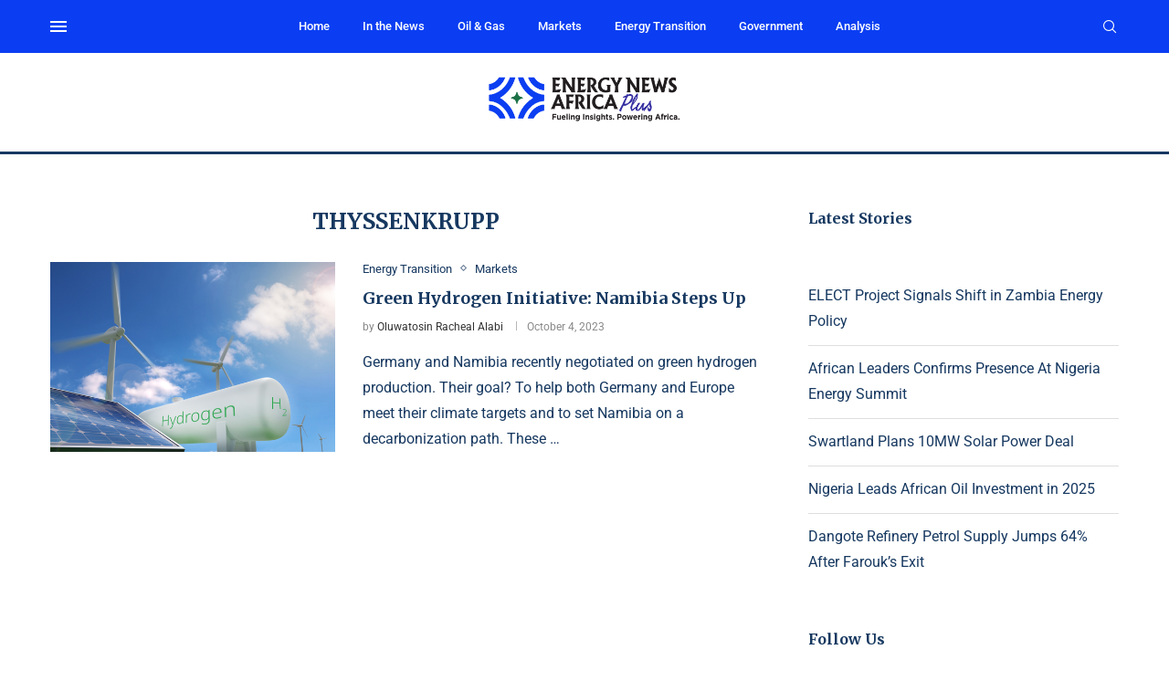

--- FILE ---
content_type: text/html; charset=utf-8
request_url: https://www.google.com/recaptcha/api2/aframe
body_size: 264
content:
<!DOCTYPE HTML><html><head><meta http-equiv="content-type" content="text/html; charset=UTF-8"></head><body><script nonce="oJH6xrxzSshcRtteARMtQg">/** Anti-fraud and anti-abuse applications only. See google.com/recaptcha */ try{var clients={'sodar':'https://pagead2.googlesyndication.com/pagead/sodar?'};window.addEventListener("message",function(a){try{if(a.source===window.parent){var b=JSON.parse(a.data);var c=clients[b['id']];if(c){var d=document.createElement('img');d.src=c+b['params']+'&rc='+(localStorage.getItem("rc::a")?sessionStorage.getItem("rc::b"):"");window.document.body.appendChild(d);sessionStorage.setItem("rc::e",parseInt(sessionStorage.getItem("rc::e")||0)+1);localStorage.setItem("rc::h",'1768711758428');}}}catch(b){}});window.parent.postMessage("_grecaptcha_ready", "*");}catch(b){}</script></body></html>